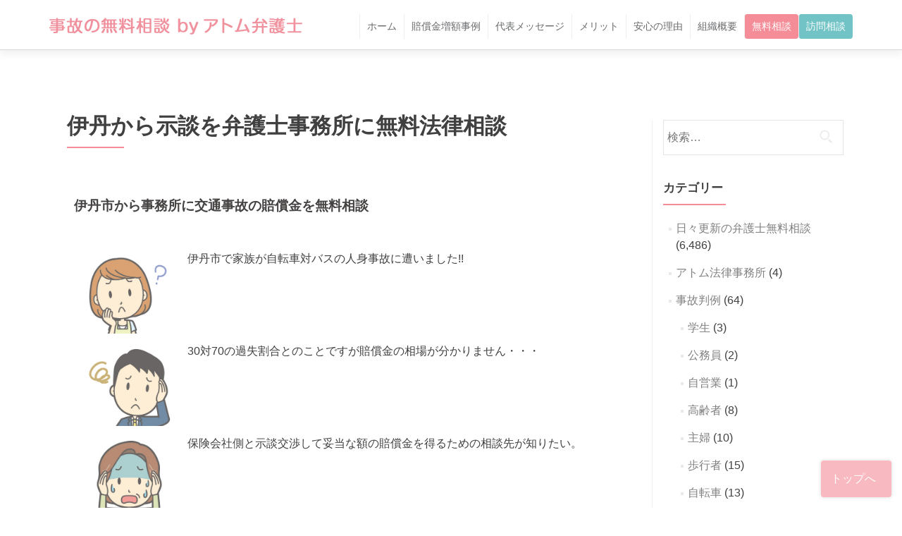

--- FILE ---
content_type: text/html; charset=UTF-8
request_url: https://koutsujikobengoshi.com/archives/7338
body_size: 12034
content:
<!DOCTYPE html>

<html lang="ja" prefix="og: https://ogp.me/ns#">
<head>
<meta charset="UTF-8">
<meta name="viewport" content="width=device-width, initial-scale=1">
<title>
伊丹から示談を弁護士事務所に無料法律相談 | 事故の無料相談 by アトム弁護士</title>
<link rel="profile" href="https://gmpg.org/xfn/11">
<link rel="pingback" href="https://koutsujikobengoshi.com/xmlrpc.php">

<!--[if lt IE 9]>
<script src="https://koutsujikobengoshi.com/wp-content/themes/atomspecial01/js/html5.js"></script>
<link rel="stylesheet" href="https://koutsujikobengoshi.com/wp-content/themes/atomspecial01/css/ie.css" type="text/css">
<![endif]-->

<!-- Global site tag (gtag.js) - Google Analytics -->
<script async src="https://www.googletagmanager.com/gtag/js?id=UA-70617727-7"></script>
<script>
  window.dataLayer = window.dataLayer || [];
  function gtag(){dataLayer.push(arguments);}
  gtag('js', new Date());

  gtag('config', 'UA-70617727-7');
</script>

<meta name="description" content="兵庫県伊丹市から交通事故の法律相談窓口を探してる方向けのページです。保険会社との示談交渉で適正な金額の慰謝料を受け取りたい方はアトム法律事務所の無料相談をご利用ください。" />

<!-- Search Engine Optimization by Rank Math - https://rankmath.com/ -->
<meta name="description" content="兵庫県伊丹市から交通事故の法律相談窓口を探してる方向けのページです。保険会社との示談交渉で適正な金額の慰謝料を受け取りたい方はアトム法律事務所の無料相談をご利用ください。"/>
<meta name="robots" content="follow, index, max-snippet:-1, max-video-preview:-1, max-image-preview:large"/>
<link rel="canonical" href="https://koutsujikobengoshi.com/archives/7338" />
<meta property="og:locale" content="ja_JP" />
<meta property="og:type" content="article" />
<meta property="og:title" content="伊丹から示談を弁護士事務所に無料法律相談 | 事故の無料相談 by アトム弁護士" />
<meta property="og:description" content="兵庫県伊丹市から交通事故の法律相談窓口を探してる方向けのページです。保険会社との示談交渉で適正な金額の慰謝料を受け取りたい方はアトム法律事務所の無料相談をご利用ください。" />
<meta property="og:url" content="https://koutsujikobengoshi.com/archives/7338" />
<meta property="og:site_name" content="事故の無料相談 by アトム弁護士" />
<meta property="article:tag" content="伊丹の示談" />
<meta property="article:tag" content="伊丹の相談窓口" />
<meta property="article:tag" content="伊丹から無料相談" />
<meta property="article:section" content="日々更新の弁護士無料相談" />
<meta property="og:image" content="https://koutsujikobengoshi.com/wp-content/uploads/tel_0828_2.jpg" />
<meta property="og:image:secure_url" content="https://koutsujikobengoshi.com/wp-content/uploads/tel_0828_2.jpg" />
<meta property="og:image:width" content="630" />
<meta property="og:image:height" content="420" />
<meta property="og:image:alt" content="伊丹から示談を弁護士事務所に無料法律相談" />
<meta property="og:image:type" content="image/jpeg" />
<meta property="article:published_time" content="2019-08-31T10:39:54+09:00" />
<meta name="twitter:card" content="summary_large_image" />
<meta name="twitter:title" content="伊丹から示談を弁護士事務所に無料法律相談 | 事故の無料相談 by アトム弁護士" />
<meta name="twitter:description" content="兵庫県伊丹市から交通事故の法律相談窓口を探してる方向けのページです。保険会社との示談交渉で適正な金額の慰謝料を受け取りたい方はアトム法律事務所の無料相談をご利用ください。" />
<meta name="twitter:image" content="https://koutsujikobengoshi.com/wp-content/uploads/tel_0828_2.jpg" />
<meta name="twitter:label1" content="によって書かれた" />
<meta name="twitter:data1" content="atomman" />
<meta name="twitter:label2" content="読む時間" />
<meta name="twitter:data2" content="一分未満" />
<script type="application/ld+json" class="rank-math-schema">{"@context":"https://schema.org","@graph":[{"@type":"Organization","@id":"https://koutsujikobengoshi.com/#organization","name":"\u30a2\u30c8\u30e0\u5f01\u8b77\u58eb","url":"https://koutsujikobengoshi.com"},{"@type":"WebSite","@id":"https://koutsujikobengoshi.com/#website","url":"https://koutsujikobengoshi.com","name":"\u30a2\u30c8\u30e0\u5f01\u8b77\u58eb","publisher":{"@id":"https://koutsujikobengoshi.com/#organization"},"inLanguage":"ja"},{"@type":"ImageObject","@id":"https://koutsujikobengoshi.com/wp-content/uploads/tel_0828_2.jpg","url":"https://koutsujikobengoshi.com/wp-content/uploads/tel_0828_2.jpg","width":"630","height":"420","inLanguage":"ja"},{"@type":"BreadcrumbList","@id":"https://koutsujikobengoshi.com/archives/7338#breadcrumb","itemListElement":[{"@type":"ListItem","position":"1","item":{"@id":"https://koutsujikobengoshi.com","name":"Home"}},{"@type":"ListItem","position":"2","item":{"@id":"https://koutsujikobengoshi.com/category/daily-consultation","name":"\u65e5\u3005\u66f4\u65b0\u306e\u5f01\u8b77\u58eb\u7121\u6599\u76f8\u8ac7"}},{"@type":"ListItem","position":"3","item":{"@id":"https://koutsujikobengoshi.com/archives/7338","name":"\u4f0a\u4e39\u304b\u3089\u793a\u8ac7\u3092\u5f01\u8b77\u58eb\u4e8b\u52d9\u6240\u306b\u7121\u6599\u6cd5\u5f8b\u76f8\u8ac7"}}]},{"@type":"WebPage","@id":"https://koutsujikobengoshi.com/archives/7338#webpage","url":"https://koutsujikobengoshi.com/archives/7338","name":"\u4f0a\u4e39\u304b\u3089\u793a\u8ac7\u3092\u5f01\u8b77\u58eb\u4e8b\u52d9\u6240\u306b\u7121\u6599\u6cd5\u5f8b\u76f8\u8ac7 | \u4e8b\u6545\u306e\u7121\u6599\u76f8\u8ac7 by \u30a2\u30c8\u30e0\u5f01\u8b77\u58eb","datePublished":"2019-08-31T10:39:54+09:00","dateModified":"2019-08-31T10:39:54+09:00","isPartOf":{"@id":"https://koutsujikobengoshi.com/#website"},"primaryImageOfPage":{"@id":"https://koutsujikobengoshi.com/wp-content/uploads/tel_0828_2.jpg"},"inLanguage":"ja","breadcrumb":{"@id":"https://koutsujikobengoshi.com/archives/7338#breadcrumb"}},{"@type":"Person","@id":"https://koutsujikobengoshi.com/archives/7338#author","name":"atomman","image":{"@type":"ImageObject","@id":"https://secure.gravatar.com/avatar/a97cc4e5610ef13fce0e389f841418be?s=96&amp;d=mm&amp;r=g","url":"https://secure.gravatar.com/avatar/a97cc4e5610ef13fce0e389f841418be?s=96&amp;d=mm&amp;r=g","caption":"atomman","inLanguage":"ja"},"worksFor":{"@id":"https://koutsujikobengoshi.com/#organization"}},{"@type":"BlogPosting","headline":"\u4f0a\u4e39\u304b\u3089\u793a\u8ac7\u3092\u5f01\u8b77\u58eb\u4e8b\u52d9\u6240\u306b\u7121\u6599\u6cd5\u5f8b\u76f8\u8ac7 | \u4e8b\u6545\u306e\u7121\u6599\u76f8\u8ac7 by \u30a2\u30c8\u30e0\u5f01\u8b77\u58eb","datePublished":"2019-08-31T10:39:54+09:00","dateModified":"2019-08-31T10:39:54+09:00","articleSection":"\u65e5\u3005\u66f4\u65b0\u306e\u5f01\u8b77\u58eb\u7121\u6599\u76f8\u8ac7","author":{"@id":"https://koutsujikobengoshi.com/archives/7338#author","name":"atomman"},"publisher":{"@id":"https://koutsujikobengoshi.com/#organization"},"description":"\u5175\u5eab\u770c\u4f0a\u4e39\u5e02\u304b\u3089\u4ea4\u901a\u4e8b\u6545\u306e\u6cd5\u5f8b\u76f8\u8ac7\u7a93\u53e3\u3092\u63a2\u3057\u3066\u308b\u65b9\u5411\u3051\u306e\u30da\u30fc\u30b8\u3067\u3059\u3002\u4fdd\u967a\u4f1a\u793e\u3068\u306e\u793a\u8ac7\u4ea4\u6e09\u3067\u9069\u6b63\u306a\u91d1\u984d\u306e\u6170\u8b1d\u6599\u3092\u53d7\u3051\u53d6\u308a\u305f\u3044\u65b9\u306f\u30a2\u30c8\u30e0\u6cd5\u5f8b\u4e8b\u52d9\u6240\u306e\u7121\u6599\u76f8\u8ac7\u3092\u3054\u5229\u7528\u304f\u3060\u3055\u3044\u3002","name":"\u4f0a\u4e39\u304b\u3089\u793a\u8ac7\u3092\u5f01\u8b77\u58eb\u4e8b\u52d9\u6240\u306b\u7121\u6599\u6cd5\u5f8b\u76f8\u8ac7 | \u4e8b\u6545\u306e\u7121\u6599\u76f8\u8ac7 by \u30a2\u30c8\u30e0\u5f01\u8b77\u58eb","@id":"https://koutsujikobengoshi.com/archives/7338#richSnippet","isPartOf":{"@id":"https://koutsujikobengoshi.com/archives/7338#webpage"},"image":{"@id":"https://koutsujikobengoshi.com/wp-content/uploads/tel_0828_2.jpg"},"inLanguage":"ja","mainEntityOfPage":{"@id":"https://koutsujikobengoshi.com/archives/7338#webpage"}}]}</script>
<!-- /Rank Math WordPress SEO プラグイン -->

<link rel='dns-prefetch' href='//fonts.googleapis.com' />
<link rel="alternate" type="application/rss+xml" title="事故の無料相談 by アトム弁護士 &raquo; フィード" href="https://koutsujikobengoshi.com/feed" />
<link rel="alternate" type="application/rss+xml" title="事故の無料相談 by アトム弁護士 &raquo; コメントフィード" href="https://koutsujikobengoshi.com/comments/feed" />
<script type="text/javascript" id="wpp-js" src="https://koutsujikobengoshi.com/wp-content/plugins/wordpress-popular-posts/assets/js/wpp.js?ver=7.3.6" data-sampling="0" data-sampling-rate="100" data-api-url="https://koutsujikobengoshi.com/wp-json/wordpress-popular-posts" data-post-id="7338" data-token="ef6110578e" data-lang="0" data-debug="1"></script>
<script type="text/javascript">
/* <![CDATA[ */
window._wpemojiSettings = {"baseUrl":"https:\/\/s.w.org\/images\/core\/emoji\/15.0.3\/72x72\/","ext":".png","svgUrl":"https:\/\/s.w.org\/images\/core\/emoji\/15.0.3\/svg\/","svgExt":".svg","source":{"concatemoji":"https:\/\/koutsujikobengoshi.com\/wp-includes\/js\/wp-emoji-release.min.js?ver=6.5.5"}};
/*! This file is auto-generated */
!function(i,n){var o,s,e;function c(e){try{var t={supportTests:e,timestamp:(new Date).valueOf()};sessionStorage.setItem(o,JSON.stringify(t))}catch(e){}}function p(e,t,n){e.clearRect(0,0,e.canvas.width,e.canvas.height),e.fillText(t,0,0);var t=new Uint32Array(e.getImageData(0,0,e.canvas.width,e.canvas.height).data),r=(e.clearRect(0,0,e.canvas.width,e.canvas.height),e.fillText(n,0,0),new Uint32Array(e.getImageData(0,0,e.canvas.width,e.canvas.height).data));return t.every(function(e,t){return e===r[t]})}function u(e,t,n){switch(t){case"flag":return n(e,"\ud83c\udff3\ufe0f\u200d\u26a7\ufe0f","\ud83c\udff3\ufe0f\u200b\u26a7\ufe0f")?!1:!n(e,"\ud83c\uddfa\ud83c\uddf3","\ud83c\uddfa\u200b\ud83c\uddf3")&&!n(e,"\ud83c\udff4\udb40\udc67\udb40\udc62\udb40\udc65\udb40\udc6e\udb40\udc67\udb40\udc7f","\ud83c\udff4\u200b\udb40\udc67\u200b\udb40\udc62\u200b\udb40\udc65\u200b\udb40\udc6e\u200b\udb40\udc67\u200b\udb40\udc7f");case"emoji":return!n(e,"\ud83d\udc26\u200d\u2b1b","\ud83d\udc26\u200b\u2b1b")}return!1}function f(e,t,n){var r="undefined"!=typeof WorkerGlobalScope&&self instanceof WorkerGlobalScope?new OffscreenCanvas(300,150):i.createElement("canvas"),a=r.getContext("2d",{willReadFrequently:!0}),o=(a.textBaseline="top",a.font="600 32px Arial",{});return e.forEach(function(e){o[e]=t(a,e,n)}),o}function t(e){var t=i.createElement("script");t.src=e,t.defer=!0,i.head.appendChild(t)}"undefined"!=typeof Promise&&(o="wpEmojiSettingsSupports",s=["flag","emoji"],n.supports={everything:!0,everythingExceptFlag:!0},e=new Promise(function(e){i.addEventListener("DOMContentLoaded",e,{once:!0})}),new Promise(function(t){var n=function(){try{var e=JSON.parse(sessionStorage.getItem(o));if("object"==typeof e&&"number"==typeof e.timestamp&&(new Date).valueOf()<e.timestamp+604800&&"object"==typeof e.supportTests)return e.supportTests}catch(e){}return null}();if(!n){if("undefined"!=typeof Worker&&"undefined"!=typeof OffscreenCanvas&&"undefined"!=typeof URL&&URL.createObjectURL&&"undefined"!=typeof Blob)try{var e="postMessage("+f.toString()+"("+[JSON.stringify(s),u.toString(),p.toString()].join(",")+"));",r=new Blob([e],{type:"text/javascript"}),a=new Worker(URL.createObjectURL(r),{name:"wpTestEmojiSupports"});return void(a.onmessage=function(e){c(n=e.data),a.terminate(),t(n)})}catch(e){}c(n=f(s,u,p))}t(n)}).then(function(e){for(var t in e)n.supports[t]=e[t],n.supports.everything=n.supports.everything&&n.supports[t],"flag"!==t&&(n.supports.everythingExceptFlag=n.supports.everythingExceptFlag&&n.supports[t]);n.supports.everythingExceptFlag=n.supports.everythingExceptFlag&&!n.supports.flag,n.DOMReady=!1,n.readyCallback=function(){n.DOMReady=!0}}).then(function(){return e}).then(function(){var e;n.supports.everything||(n.readyCallback(),(e=n.source||{}).concatemoji?t(e.concatemoji):e.wpemoji&&e.twemoji&&(t(e.twemoji),t(e.wpemoji)))}))}((window,document),window._wpemojiSettings);
/* ]]> */
</script>
	<style type="text/css">
	.wp-pagenavi{margin-left:auto !important; margin-right:auto; !important}
	</style>
  <style id='wp-emoji-styles-inline-css' type='text/css'>

	img.wp-smiley, img.emoji {
		display: inline !important;
		border: none !important;
		box-shadow: none !important;
		height: 1em !important;
		width: 1em !important;
		margin: 0 0.07em !important;
		vertical-align: -0.1em !important;
		background: none !important;
		padding: 0 !important;
	}
</style>
<link rel='stylesheet' id='wp-block-library-css' href='https://koutsujikobengoshi.com/wp-includes/css/dist/block-library/style.min.css?ver=6.5.5' type='text/css' media='all' />
<style id='classic-theme-styles-inline-css' type='text/css'>
/*! This file is auto-generated */
.wp-block-button__link{color:#fff;background-color:#32373c;border-radius:9999px;box-shadow:none;text-decoration:none;padding:calc(.667em + 2px) calc(1.333em + 2px);font-size:1.125em}.wp-block-file__button{background:#32373c;color:#fff;text-decoration:none}
</style>
<style id='global-styles-inline-css' type='text/css'>
body{--wp--preset--color--black: #000000;--wp--preset--color--cyan-bluish-gray: #abb8c3;--wp--preset--color--white: #ffffff;--wp--preset--color--pale-pink: #f78da7;--wp--preset--color--vivid-red: #cf2e2e;--wp--preset--color--luminous-vivid-orange: #ff6900;--wp--preset--color--luminous-vivid-amber: #fcb900;--wp--preset--color--light-green-cyan: #7bdcb5;--wp--preset--color--vivid-green-cyan: #00d084;--wp--preset--color--pale-cyan-blue: #8ed1fc;--wp--preset--color--vivid-cyan-blue: #0693e3;--wp--preset--color--vivid-purple: #9b51e0;--wp--preset--gradient--vivid-cyan-blue-to-vivid-purple: linear-gradient(135deg,rgba(6,147,227,1) 0%,rgb(155,81,224) 100%);--wp--preset--gradient--light-green-cyan-to-vivid-green-cyan: linear-gradient(135deg,rgb(122,220,180) 0%,rgb(0,208,130) 100%);--wp--preset--gradient--luminous-vivid-amber-to-luminous-vivid-orange: linear-gradient(135deg,rgba(252,185,0,1) 0%,rgba(255,105,0,1) 100%);--wp--preset--gradient--luminous-vivid-orange-to-vivid-red: linear-gradient(135deg,rgba(255,105,0,1) 0%,rgb(207,46,46) 100%);--wp--preset--gradient--very-light-gray-to-cyan-bluish-gray: linear-gradient(135deg,rgb(238,238,238) 0%,rgb(169,184,195) 100%);--wp--preset--gradient--cool-to-warm-spectrum: linear-gradient(135deg,rgb(74,234,220) 0%,rgb(151,120,209) 20%,rgb(207,42,186) 40%,rgb(238,44,130) 60%,rgb(251,105,98) 80%,rgb(254,248,76) 100%);--wp--preset--gradient--blush-light-purple: linear-gradient(135deg,rgb(255,206,236) 0%,rgb(152,150,240) 100%);--wp--preset--gradient--blush-bordeaux: linear-gradient(135deg,rgb(254,205,165) 0%,rgb(254,45,45) 50%,rgb(107,0,62) 100%);--wp--preset--gradient--luminous-dusk: linear-gradient(135deg,rgb(255,203,112) 0%,rgb(199,81,192) 50%,rgb(65,88,208) 100%);--wp--preset--gradient--pale-ocean: linear-gradient(135deg,rgb(255,245,203) 0%,rgb(182,227,212) 50%,rgb(51,167,181) 100%);--wp--preset--gradient--electric-grass: linear-gradient(135deg,rgb(202,248,128) 0%,rgb(113,206,126) 100%);--wp--preset--gradient--midnight: linear-gradient(135deg,rgb(2,3,129) 0%,rgb(40,116,252) 100%);--wp--preset--font-size--small: 13px;--wp--preset--font-size--medium: 20px;--wp--preset--font-size--large: 36px;--wp--preset--font-size--x-large: 42px;--wp--preset--spacing--20: 0.44rem;--wp--preset--spacing--30: 0.67rem;--wp--preset--spacing--40: 1rem;--wp--preset--spacing--50: 1.5rem;--wp--preset--spacing--60: 2.25rem;--wp--preset--spacing--70: 3.38rem;--wp--preset--spacing--80: 5.06rem;--wp--preset--shadow--natural: 6px 6px 9px rgba(0, 0, 0, 0.2);--wp--preset--shadow--deep: 12px 12px 50px rgba(0, 0, 0, 0.4);--wp--preset--shadow--sharp: 6px 6px 0px rgba(0, 0, 0, 0.2);--wp--preset--shadow--outlined: 6px 6px 0px -3px rgba(255, 255, 255, 1), 6px 6px rgba(0, 0, 0, 1);--wp--preset--shadow--crisp: 6px 6px 0px rgba(0, 0, 0, 1);}:where(.is-layout-flex){gap: 0.5em;}:where(.is-layout-grid){gap: 0.5em;}body .is-layout-flex{display: flex;}body .is-layout-flex{flex-wrap: wrap;align-items: center;}body .is-layout-flex > *{margin: 0;}body .is-layout-grid{display: grid;}body .is-layout-grid > *{margin: 0;}:where(.wp-block-columns.is-layout-flex){gap: 2em;}:where(.wp-block-columns.is-layout-grid){gap: 2em;}:where(.wp-block-post-template.is-layout-flex){gap: 1.25em;}:where(.wp-block-post-template.is-layout-grid){gap: 1.25em;}.has-black-color{color: var(--wp--preset--color--black) !important;}.has-cyan-bluish-gray-color{color: var(--wp--preset--color--cyan-bluish-gray) !important;}.has-white-color{color: var(--wp--preset--color--white) !important;}.has-pale-pink-color{color: var(--wp--preset--color--pale-pink) !important;}.has-vivid-red-color{color: var(--wp--preset--color--vivid-red) !important;}.has-luminous-vivid-orange-color{color: var(--wp--preset--color--luminous-vivid-orange) !important;}.has-luminous-vivid-amber-color{color: var(--wp--preset--color--luminous-vivid-amber) !important;}.has-light-green-cyan-color{color: var(--wp--preset--color--light-green-cyan) !important;}.has-vivid-green-cyan-color{color: var(--wp--preset--color--vivid-green-cyan) !important;}.has-pale-cyan-blue-color{color: var(--wp--preset--color--pale-cyan-blue) !important;}.has-vivid-cyan-blue-color{color: var(--wp--preset--color--vivid-cyan-blue) !important;}.has-vivid-purple-color{color: var(--wp--preset--color--vivid-purple) !important;}.has-black-background-color{background-color: var(--wp--preset--color--black) !important;}.has-cyan-bluish-gray-background-color{background-color: var(--wp--preset--color--cyan-bluish-gray) !important;}.has-white-background-color{background-color: var(--wp--preset--color--white) !important;}.has-pale-pink-background-color{background-color: var(--wp--preset--color--pale-pink) !important;}.has-vivid-red-background-color{background-color: var(--wp--preset--color--vivid-red) !important;}.has-luminous-vivid-orange-background-color{background-color: var(--wp--preset--color--luminous-vivid-orange) !important;}.has-luminous-vivid-amber-background-color{background-color: var(--wp--preset--color--luminous-vivid-amber) !important;}.has-light-green-cyan-background-color{background-color: var(--wp--preset--color--light-green-cyan) !important;}.has-vivid-green-cyan-background-color{background-color: var(--wp--preset--color--vivid-green-cyan) !important;}.has-pale-cyan-blue-background-color{background-color: var(--wp--preset--color--pale-cyan-blue) !important;}.has-vivid-cyan-blue-background-color{background-color: var(--wp--preset--color--vivid-cyan-blue) !important;}.has-vivid-purple-background-color{background-color: var(--wp--preset--color--vivid-purple) !important;}.has-black-border-color{border-color: var(--wp--preset--color--black) !important;}.has-cyan-bluish-gray-border-color{border-color: var(--wp--preset--color--cyan-bluish-gray) !important;}.has-white-border-color{border-color: var(--wp--preset--color--white) !important;}.has-pale-pink-border-color{border-color: var(--wp--preset--color--pale-pink) !important;}.has-vivid-red-border-color{border-color: var(--wp--preset--color--vivid-red) !important;}.has-luminous-vivid-orange-border-color{border-color: var(--wp--preset--color--luminous-vivid-orange) !important;}.has-luminous-vivid-amber-border-color{border-color: var(--wp--preset--color--luminous-vivid-amber) !important;}.has-light-green-cyan-border-color{border-color: var(--wp--preset--color--light-green-cyan) !important;}.has-vivid-green-cyan-border-color{border-color: var(--wp--preset--color--vivid-green-cyan) !important;}.has-pale-cyan-blue-border-color{border-color: var(--wp--preset--color--pale-cyan-blue) !important;}.has-vivid-cyan-blue-border-color{border-color: var(--wp--preset--color--vivid-cyan-blue) !important;}.has-vivid-purple-border-color{border-color: var(--wp--preset--color--vivid-purple) !important;}.has-vivid-cyan-blue-to-vivid-purple-gradient-background{background: var(--wp--preset--gradient--vivid-cyan-blue-to-vivid-purple) !important;}.has-light-green-cyan-to-vivid-green-cyan-gradient-background{background: var(--wp--preset--gradient--light-green-cyan-to-vivid-green-cyan) !important;}.has-luminous-vivid-amber-to-luminous-vivid-orange-gradient-background{background: var(--wp--preset--gradient--luminous-vivid-amber-to-luminous-vivid-orange) !important;}.has-luminous-vivid-orange-to-vivid-red-gradient-background{background: var(--wp--preset--gradient--luminous-vivid-orange-to-vivid-red) !important;}.has-very-light-gray-to-cyan-bluish-gray-gradient-background{background: var(--wp--preset--gradient--very-light-gray-to-cyan-bluish-gray) !important;}.has-cool-to-warm-spectrum-gradient-background{background: var(--wp--preset--gradient--cool-to-warm-spectrum) !important;}.has-blush-light-purple-gradient-background{background: var(--wp--preset--gradient--blush-light-purple) !important;}.has-blush-bordeaux-gradient-background{background: var(--wp--preset--gradient--blush-bordeaux) !important;}.has-luminous-dusk-gradient-background{background: var(--wp--preset--gradient--luminous-dusk) !important;}.has-pale-ocean-gradient-background{background: var(--wp--preset--gradient--pale-ocean) !important;}.has-electric-grass-gradient-background{background: var(--wp--preset--gradient--electric-grass) !important;}.has-midnight-gradient-background{background: var(--wp--preset--gradient--midnight) !important;}.has-small-font-size{font-size: var(--wp--preset--font-size--small) !important;}.has-medium-font-size{font-size: var(--wp--preset--font-size--medium) !important;}.has-large-font-size{font-size: var(--wp--preset--font-size--large) !important;}.has-x-large-font-size{font-size: var(--wp--preset--font-size--x-large) !important;}
.wp-block-navigation a:where(:not(.wp-element-button)){color: inherit;}
:where(.wp-block-post-template.is-layout-flex){gap: 1.25em;}:where(.wp-block-post-template.is-layout-grid){gap: 1.25em;}
:where(.wp-block-columns.is-layout-flex){gap: 2em;}:where(.wp-block-columns.is-layout-grid){gap: 2em;}
.wp-block-pullquote{font-size: 1.5em;line-height: 1.6;}
</style>
<link rel='stylesheet' id='default-icon-styles-css' href='https://koutsujikobengoshi.com/wp-content/plugins/svg-vector-icon-plugin/public/../admin/css/wordpress-svg-icon-plugin-style.min.css?ver=6.5.5' type='text/css' media='all' />
<link rel='stylesheet' id='wordpress-popular-posts-css-css' href='https://koutsujikobengoshi.com/wp-content/plugins/wordpress-popular-posts/assets/css/wpp.css?ver=7.3.6' type='text/css' media='all' />
<link rel='stylesheet' id='zerif_font-css' href='//fonts.googleapis.com/css?family=Lato%3A300%2C400%2C700%2C400italic%7CMontserrat%3A700%7CHomemade+Apple&#038;subset=latin%2Clatin-ext' type='text/css' media='all' />
<link rel='stylesheet' id='zerif_font_all-css' href='//fonts.googleapis.com/css?family=Open+Sans%3A400%2C300%2C300italic%2C400italic%2C600italic%2C600%2C700%2C700italic%2C800%2C800italic&#038;ver=6.5.5' type='text/css' media='all' />
<link rel='stylesheet' id='zerif_bootstrap_style-css' href='https://koutsujikobengoshi.com/wp-content/themes/atomspecial01/css/bootstrap.css?ver=6.5.5' type='text/css' media='all' />
<link rel='stylesheet' id='zerif_fontawesome-css' href='https://koutsujikobengoshi.com/wp-content/themes/atomspecial01/css/font-awesome.min.css?ver=v1' type='text/css' media='all' />
<link rel='stylesheet' id='zerif_pixeden_style-css' href='https://koutsujikobengoshi.com/wp-content/themes/atomspecial01/css/pixeden-icons.css?ver=v1' type='text/css' media='all' />
<link rel='stylesheet' id='zerif_style-css' href='https://koutsujikobengoshi.com/wp-content/themes/atomspecial01/style.css?ver=v1' type='text/css' media='all' />
<link rel='stylesheet' id='zerif_responsive_style-css' href='https://koutsujikobengoshi.com/wp-content/themes/atomspecial01/css/responsive.css?ver=v1' type='text/css' media='all' />
<link rel='stylesheet' id='wp-pagenavi-style-css' href='https://koutsujikobengoshi.com/wp-content/plugins/wp-pagenavi-style/css/css3_gray_glossy.css?ver=1.0' type='text/css' media='all' />
<script type="text/javascript" src="https://koutsujikobengoshi.com/wp-includes/js/jquery/jquery.min.js?ver=3.7.1" id="jquery-core-js"></script>
<script type="text/javascript" src="https://koutsujikobengoshi.com/wp-includes/js/jquery/jquery-migrate.min.js?ver=3.4.1" id="jquery-migrate-js"></script>
<script type="text/javascript" src="https://koutsujikobengoshi.com/wp-content/themes/atomspecial01/js/common.js?ver=20140319" id="commonjs-js"></script>
<link rel="https://api.w.org/" href="https://koutsujikobengoshi.com/wp-json/" /><link rel="alternate" type="application/json" href="https://koutsujikobengoshi.com/wp-json/wp/v2/posts/7338" /><link rel="EditURI" type="application/rsd+xml" title="RSD" href="https://koutsujikobengoshi.com/xmlrpc.php?rsd" />
<meta name="generator" content="WordPress 6.5.5" />
<link rel='shortlink' href='https://koutsujikobengoshi.com/?p=7338' />
<link rel="alternate" type="application/json+oembed" href="https://koutsujikobengoshi.com/wp-json/oembed/1.0/embed?url=https%3A%2F%2Fkoutsujikobengoshi.com%2Farchives%2F7338" />
<link rel="alternate" type="text/xml+oembed" href="https://koutsujikobengoshi.com/wp-json/oembed/1.0/embed?url=https%3A%2F%2Fkoutsujikobengoshi.com%2Farchives%2F7338&#038;format=xml" />
	<style type="text/css">
	 .wp-pagenavi
	{
		font-size:12px !important;
	}
	</style>
	            <style id="wpp-loading-animation-styles">@-webkit-keyframes bgslide{from{background-position-x:0}to{background-position-x:-200%}}@keyframes bgslide{from{background-position-x:0}to{background-position-x:-200%}}.wpp-widget-block-placeholder,.wpp-shortcode-placeholder{margin:0 auto;width:60px;height:3px;background:#dd3737;background:linear-gradient(90deg,#dd3737 0%,#571313 10%,#dd3737 100%);background-size:200% auto;border-radius:3px;-webkit-animation:bgslide 1s infinite linear;animation:bgslide 1s infinite linear}</style>
            <style>.removed_link, a.removed_link {
	text-decoration: line-through;
}</style><style type="text/css" id="custom-background-css">
body.custom-background { background-image: url("https://koutsujikobengoshi.com/wp-content/uploads//2016/02/main_image.jpg"); background-position: left top; background-size: auto; background-repeat: repeat; background-attachment: scroll; }
</style>
	<link rel="icon" href="https://koutsujikobengoshi.com/wp-content/uploads/2016/02/cropped-logo-1-32x32.png" sizes="32x32" />
<link rel="icon" href="https://koutsujikobengoshi.com/wp-content/uploads/2016/02/cropped-logo-1-192x192.png" sizes="192x192" />
<link rel="apple-touch-icon" href="https://koutsujikobengoshi.com/wp-content/uploads/2016/02/cropped-logo-1-180x180.png" />
<meta name="msapplication-TileImage" content="https://koutsujikobengoshi.com/wp-content/uploads/2016/02/cropped-logo-1-270x270.png" />
</head>

<body class="post-template-default single single-post postid-7338 single-format-standard" >

<!-- =========================

   PRE LOADER

============================== -->
<header id="home" class="header">
<div id="main-nav" class="navbar navbar-inverse bs-docs-nav" role="banner">
<div class="container">
    <div class="navbar-header responsive-logo">
      <button class="navbar-toggle collapsed" type="button" data-toggle="collapse" data-target=".bs-navbar-collapse"> <span class="sr-only">
      Toggle navigation      </span> <span class="icon-bar"></span> <span class="icon-bar"></span> <span class="icon-bar"></span> </button>
      <a href="https://koutsujikobengoshi.com/" class="navbar-brand"><img src="https://koutsujikobengoshi.com/wp-content/uploads/logo-2.png" alt="事故の無料相談 by アトム弁護士"></a>    </div>
    <nav class="navbar-collapse bs-navbar-collapse collapse" role="navigation"   id="site-navigation">
      <ul id="menu-gnavi" class="nav navbar-nav navbar-right responsive-nav main-nav-list"><li id="menu-item-31" class="menu-item menu-item-type-custom menu-item-object-custom menu-item-31"><a href="http://www.koutsujikobengoshi.com/">ホーム</a></li>
<li id="menu-item-34" class="menu-item menu-item-type-custom menu-item-object-custom menu-item-34"><a href="/#comments">賠償金増額事例</a></li>
<li id="menu-item-35" class="menu-item menu-item-type-custom menu-item-object-custom menu-item-35"><a href="/#greeting">代表メッセージ</a></li>
<li id="menu-item-36" class="menu-item menu-item-type-custom menu-item-object-custom menu-item-36"><a href="/#melit">メリット</a></li>
<li id="menu-item-37" class="menu-item menu-item-type-custom menu-item-object-custom menu-item-37"><a href="/#safe">安心の理由</a></li>
<li id="menu-item-38" class="menu-item menu-item-type-custom menu-item-object-custom menu-item-38"><a href="/#profile">組織概要</a></li>
<li id="menu-item-39" class="menu-item menu-item-type-custom menu-item-object-custom menu-item-39"><a href="#free">無料相談</a></li>
<li id="menu-item-681" class="menu-item menu-item-type-custom menu-item-object-custom menu-item-681"><a href="#visit">訪問相談</a></li>
</ul>    </nav>
  </div>
</div>
<!-- / END TOP BAR -->
<div class="clear"></div>
</header> <!-- / END HOME SECTION  -->
<div id="content" class="site-content">
<div class="container">
<div class="breadcrumbs">
    </div>
<div class="content-left-wrap col-md-9">
	<div id="primary" class="content-area">
		<main id="main" class="site-main" role="main">
						

			<article id="post-7338" 
			class="post-7338 post type-post status-publish format-standard has-post-thumbnail hentry category-daily-consultation tag-449 tag-450 tag-451">

				<header class="entry-header">
					<h1 class="entry-title">伊丹から示談を弁護士事務所に無料法律相談</h1>
				</header><!-- .entry-header -->

				<div class="entry-content">  
			    <div class="jikoall">
<h2>伊丹市から事務所に交通事故の賠償金を無料相談</h2>
<ul class="checkmark">
<li>伊丹市で家族が自転車対バスの人身事故に遭いました!!</li>
<li>30対70の過失割合とのことですが賠償金の相場が分かりません・・・</li>
<li>保険会社側と示談交渉して妥当な額の賠償金を得るための相談先が知りたい。</li>
</ul>
<h3>交通事故の弁護士無料相談</h3>
<p>大体の場合、保険会社は過去の裁判で認められた妥当な補償額の相場よりも非常に低い金額しか提示しようとしないが、示談交渉のスペシャリストである弁護士を味方につけることで<strong>適正な額の慰謝料を受け取れる</strong>可能性が高まります。</p>
<ol class="jidounum">
<li>後遺障害等級認定までにするべきことは</li>
<li>正当な慰謝料相場が分からない</li>
<li>相手方の言うがままは不安</li>
</ol>
<p>このような不安はアトムに相談!</p>
<p>交通事故に精力的に取り組むアトム法律事務所では、対象者の方に<strong>スマホやPCで手軽に弁護士無料相談</strong>を受けられるサービスを提供しています![jiko-3tenset]</p>
<p>重傷の方であれば、伊丹市から電話相談も利用可能です!</p>
<table>
<tr>
<th></th>
<th>弁護士あり</th>
<th>弁護士なし</th>
</tr>
<tr>
<th>保険会社</th>
<td><b>弁護士に対応一任</b></td>
<td>自分で対応</td>
</tr>
<tr>
<th>慰謝料</th>
<td><b>裁判基準(適正相場)</b></td>
<td>保険会社基準(低い相場)</td>
</tr>
</table>
</div>
				</div><!-- .entry-content -->

				
			</article><!-- #post-## -->


				 
	<nav class="navigation post-navigation" role="navigation">

		<h1 class="screen-reader-text">Post navigation</h1>

		<div class="nav-links">

			<div class="nav-previous"><a href="https://koutsujikobengoshi.com/archives/7339" rel="prev"><span class="meta-nav">&larr;</span> 示談を弁護士に日立から無料法律相談</a></div><div class="nav-next"><a href="https://koutsujikobengoshi.com/archives/7337" rel="next">弁護士に死亡事故を西東京から無料相談 <span class="meta-nav">&rarr;</span></a></div>            
            

		</div><!-- .nav-links -->

	</nav><!-- .navigation -->

	

		</main><!-- #main -->
	</div><!-- #primary -->
</div>
<div class="sidebar-wrap col-md-3 content-left-wrap">
	
	<div id="secondary" class="widget-area" role="complementary">
		<aside id="search-2" class="widget widget_search"><form role="search" method="get" class="search-form" action="https://koutsujikobengoshi.com/">
				<label>
					<span class="screen-reader-text">検索:</span>
					<input type="search" class="search-field" placeholder="検索&hellip;" value="" name="s" />
				</label>
				<input type="submit" class="search-submit" value="検索" />
			</form></aside><aside id="categories-2" class="widget widget_categories"><h1 class="widget-title">カテゴリー</h1>
			<ul>
					<li class="cat-item cat-item-34"><a href="https://koutsujikobengoshi.com/category/daily-consultation">日々更新の弁護士無料相談</a> (6,486)
</li>
	<li class="cat-item cat-item-31"><a href="https://koutsujikobengoshi.com/category/%e3%82%a2%e3%83%88%e3%83%a0%e6%b3%95%e5%be%8b%e4%ba%8b%e5%8b%99%e6%89%80">アトム法律事務所</a> (4)
</li>
	<li class="cat-item cat-item-3"><a href="https://koutsujikobengoshi.com/category/case">事故判例</a> (64)
<ul class='children'>
	<li class="cat-item cat-item-29"><a href="https://koutsujikobengoshi.com/category/case/student">学生</a> (3)
</li>
	<li class="cat-item cat-item-28"><a href="https://koutsujikobengoshi.com/category/case/government">公務員</a> (2)
</li>
	<li class="cat-item cat-item-27"><a href="https://koutsujikobengoshi.com/category/case/independent">自営業</a> (1)
</li>
	<li class="cat-item cat-item-23"><a href="https://koutsujikobengoshi.com/category/case/senior">高齢者</a> (8)
</li>
	<li class="cat-item cat-item-22"><a href="https://koutsujikobengoshi.com/category/case/housemother">主婦</a> (10)
</li>
	<li class="cat-item cat-item-18"><a href="https://koutsujikobengoshi.com/category/case/walk">歩行者</a> (15)
</li>
	<li class="cat-item cat-item-14"><a href="https://koutsujikobengoshi.com/category/case/bycicle">自転車</a> (13)
</li>
	<li class="cat-item cat-item-4"><a href="https://koutsujikobengoshi.com/category/case/bike">バイク</a> (12)
</li>
</ul>
</li>
			</ul>

			</aside>
	</div><!-- #secondary --></div><!-- .sidebar-wrap -->
</div>

<section class="free"> <a id="free"></a>
  <div class="container" id="freeArea"> 
    
    <!-- SECTION HEADER -->
    
    <div class="section-header"> 
      
      <!-- SECTION TITLE -->
      
      <h2 class="dark-text">弁護士による無料相談！</h2>
      <h6>登録は誰でもかんたんです。事故の無料相談 by アトム弁護士 のLINEアカウントを「友だち」登録してください。</h6>
    </div>
    <div class="row clearfix">
      <article id="content-article" class="fade1 clearfix fadeInDown">
        <div class="lefttext">
          <div class="buttons sp"><a href="https://line.me/ti/p/%40jgk9497y" class="btn btn-primary custom-button red-btn">LINEで弁護士に相談する</a><a href="http://www.koutsujikobengoshi.com/casebooks" class="btn btn-primary custom-button green-btn">　事故の重要判例を見る　</a></div>          <p class="thumb03 pc"><img src="https://koutsujikobengoshi.com/wp-content/uploads/2016/02/line_image_2.png" alt="1 ID検索かQRコード検索でLINEアカウントを友だち登録" title="1 ID検索かQRコード検索でLINEアカウントを友だち登録"></p>
        </div>
        <!--/.content-article-image-->
        <div class="righttext">
          <p class="texts"><img src="https://koutsujikobengoshi.com/wp-content/uploads/2016/02/message11.png" alt="1 ID検索かQRコード検索でLINEアカウントを友だち登録" title="1 ID検索かQRコード検索でLINEアカウントを友だち登録"><br>
            事故の無料相談 by アトム弁護士 のLINEアカウントを「友だち」登録してください。<br>
            友だち登録はID検索またはQRコードで。</p>
        </div>
      </article>
      <article id="content-article" class="fade1 clearfix fadeInDown">
        <div class="righttext">
          <p class="thumb03"><img src="https://koutsujikobengoshi.com/wp-content/uploads/2016/03/line_image_with_hand.png" alt="2 最新の情報が知りたい、悩みごとを報告したい情報共有はLINEを開くだけ" title="2 最新の情報が知りたい、悩みごとを報告したい情報共有はLINEを開くだけ"></p>
        </div>
        <div class="lefttext">
          <p class="texts"><img src="https://koutsujikobengoshi.com/wp-content/uploads/2016/02/message12.png" alt="2 最新の情報が知りたい、悩みごとを報告したい法律相談はLINEを開くだけ" title="2 最新の情報が知りたい、悩みごとを報告したい法律相談はLINEを開くだけ"><br>
            「友だち」登録が完了したら、<br>
            すぐに質問を投稿することができます。<br>
            土日や夜間でも弁護士が順次対応していきます。<br>
            お悩みの相談は、お好きなタイミングでどうぞ。<br>
            ※回答までお時間をいただくことがある点をご了承ください。</p>
        </div>
        <!--/.content-article-image--> 
        
      </article>
    </div>
  </div>
</section>
<section class="visit"> <a id="visit"></a>
  <div class="container" id="visitArea">

    <!-- SECTION HEADER -->

    <div class="section-header">

      <!-- SECTION TITLE -->

      <h2 class="dark-text">弁護士による出張訪問相談</h2>
      <h6>LINE相談の結果を踏まえて、一部のご相談者に対しては、弁護士が無料で出張訪問相談を行います。</h6>
    </div>
    <div class="row clearfix">
      <article id="content-article" class="fade1 clearfix fadeInDown">
        <div class="lefttext">
          <div class="buttons sp"><a href="https://line.me/ti/p/%40jgk9497y" class="btn btn-primary custom-button red-btn">LINEで弁護士に相談する</a><a href="http://www.koutsujikobengoshi.com/casebooks" class="btn btn-primary custom-button green-btn">　事故の重要判例を見る　</a></div>          <p class="thumb03 pc"><img src="https://koutsujikobengoshi.com/wp-content/uploads/2016/03/visit_line.png" alt="1 まずは事故の無料相談 by アトム弁護士 を登録しLINE相談で損害賠償額を診断" title="1 まずは事故の無料相談 by アトム弁護士 を登録しLINE相談で損害賠償額を診断"></p>
        </div>
        <!--/.content-article-image-->
        <div class="righttext">
          <p class="texts"><img src="https://koutsujikobengoshi.com/wp-content/uploads/2016/03/message14.png" alt="1 まずは事故の無料相談 by アトム弁護士 を登録しLINE相談で損害賠償額を診断" title="1 まずは事故の無料相談 by アトム弁護士 を登録しLINE相談で損害賠償額を診断"><br>
            重い後遺障害を負った場合など、<br>
ご家族の介護が大変なケースであっても、<br>
自宅から何度でもLINE相談が可能です。</p>
        </div>
      </article>
      <article id="content-article" class="fade1 clearfix fadeInDown">
        <div class="righttext">
          <p class="thumb03"><img src="https://koutsujikobengoshi.com/wp-content/uploads/2016/03/visit.png" alt="2 慰謝料の増額が見込める案件に対しては弁護士が無料で出張訪問相談" title="2 慰謝料の増額が見込める案件に対しては弁護士が無料で出張訪問相談"></p>
        </div>
        <div class="lefttext">
          <p class="texts"><img src="https://koutsujikobengoshi.com/wp-content/uploads/2016/03/message15.png" alt="2 慰謝料の増額が見込める案件に対しては弁護士が無料で出張訪問相談" title="2 慰謝料の増額が見込める案件に対しては弁護士が無料で出張訪問相談"><br>
            ご家族の介護が大変で外出もままならない。<br>
そんな場合でも、弁護士があなたのところに出張し、<br>
無料で訪問相談を行います。※一部のケースのみ</p>
        </div>
        <!--/.content-article-image-->

      </article>
    </div>
  </div>
</section>




<!-- / END FREE SECTION -->

</div>
<!-- .site-content -->

<div id="toppage" class="page_top">トップへ</div>
<footer id="footer">
  <div class="container">

    <div class="col-md-12 slogan">はじめよう、事故の無料相談 by アトム弁護士</div>
<div class="footer_inner">

	<div class="footer_gnav">
		<div class="footer_gnav_sub">
		<div class="f_nav_title">当サイトについて</div>
		<ul class="f_nav_list">
			<li><a href="/privacy">プライバシーポリシー</a></li>
			<li><a href="/terms">利用規約</a></li>
		</ul>
		</div>

	
		
	<div class="footer_gnav_sub">
		<div class="f_nav_title">特設サイト</div>
		<ul class="f_nav_list">
			
			
			
			
			<li>
				<a href="https://atomfirm.com/keiji/" target="_blank" rel="noopener">
					刑事事件弁護士アトム				</a>
			</li>

			
			
			
			
			<li>
				<a href="https://atomfirm.com/media/" target="_blank" rel="noopener">
					交通事故に強いアトム法律事務所弁護士法人に無料相談				</a>
			</li>

			
			
			
			<li>
				<a href="https://atomfirm.com/jiko/" target="_blank" rel="noopener">
					事故慰謝料アトム				</a>
			</li>

			
			
			
			<li>
				<a href="https://atombengo.com/" target="_blank" rel="noopener">
					刑事事件データベース				</a>
			</li>

			
			
			<li>
				<a href="https://atomfirm.com/rikon/" target="_blank" rel="noopener">
					離婚弁護士アトム				</a>
			</li>

			
			
			<li>
				<a href="https://atomfirm.com/souzoku/" target="_blank" rel="noopener">
					相続税理士解決ナビ				</a>
			</li>

			
			
			<li>
				<a href="https://atomfirm.com/sakujo/" target="_blank" rel="noopener">
					ネット被害・IT法務解決ガイド				</a>
			</li>

			
			
			<li>
				<a href="https://atomfirm.com/roudou/" target="_blank" rel="noopener">
					労働問題解決ガイド				</a>
			</li>

			
			
			
			
			
			
			
			
					</ul>
	</div>

		
	<div class="footer_gnav_sub">
		<div class="f_nav_title">相談先情報サイト</div>
		<ul class="f_nav_list">
			
			
			
			
			
			
			
			
			
			
			
			
			
			
			
			
			<li>
				<a href="https://xn--3kqa53a19httlcpjoi5f.com/" target="_blank" rel="noopener">
					刑事事件弁護士カタログ				</a>
			</li>

			
			
			<li>
				<a href="https://xn--3kq2bv77bbkgiviey3dq1g.com/" target="_blank" rel="noopener">
					交通事故弁護士カタログ				</a>
			</li>

			
			
			<li>
				<a href="https://atomfirm.com/chiryo/" target="_blank" rel="noopener">
					交通事故の治療ナビ				</a>
			</li>

			
			
			<li>
				<a href="https://promeikan.jp/" target="_blank" rel="noopener">
					社長プロ名鑑				</a>
			</li>

			
			
			<li>
				<a href="https://promeikan.com/" target="_blank" rel="noopener">
					士業プロ名鑑				</a>
			</li>

			
			
			<li>
				<a href="https://kotsujikotaiken.jp/" target="_blank" rel="noopener">
					交通事故被害者の体験談				</a>
			</li>

			
			
					</ul>
	</div>

		
	<div class="footer_gnav_sub">
		<div class="f_nav_title">法人グループ</div>
		<ul class="f_nav_list">
			
			
			<li>
				<a href="https://atomfirm.com/" target="_blank" rel="noopener">
					アトム法律グループ				</a>
			</li>

			
			
			
			
			
			
			
			
			
			
			
			
			
			
			
			
			
			
			
			
			
			<li>
				<a href="https://atomfirm.com/atom_legal_intelligence" target="_blank" rel="noopener">
					アトム法律情報株式会社				</a>
			</li>

			
			
			<li>
				<a href="https://atomfirm.com/" target="_blank" rel="noopener">
					アトム法律事務所弁護士法人				</a>
			</li>

					</ul>
	</div>

		
	</div>
</div>
<div class="col-md-12 copyright">&copy;アトム法律情報株式会社 代表 岡野武志</div>

</div>  </div>
  <!-- / END CONTAINER -->

</footer>
<!-- / END FOOOTER  -->

<link rel='stylesheet' id='wp_svg_custom_pack_style-css' href='https://koutsujikobengoshi.com/wp-content/uploads/wp-svg-icons/custom-pack/style.css?ver=6.5.5' type='text/css' media='all' />
<script type="text/javascript" src="https://koutsujikobengoshi.com/wp-content/themes/atomspecial01/js/bootstrap.min.js?ver=20120206" id="zerif_bootstrap_script-js"></script>
<script type="text/javascript" src="https://koutsujikobengoshi.com/wp-content/themes/atomspecial01/js/jquery.knob.js?ver=20120206" id="zerif_knob_nav-js"></script>
<script type="text/javascript" src="https://koutsujikobengoshi.com/wp-content/themes/atomspecial01/js/scrollReveal.js?ver=20120206" id="zerif_scrollReveal_script-js"></script>
<script type="text/javascript" src="https://koutsujikobengoshi.com/wp-content/themes/atomspecial01/js/zerif.js?ver=20120206" id="zerif_script-js"></script>
</body></html>